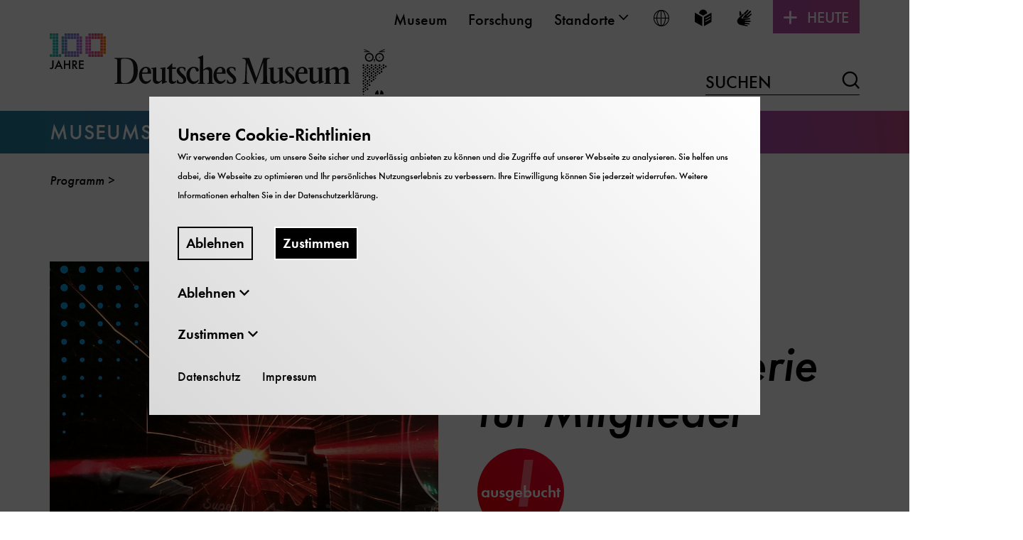

--- FILE ---
content_type: text/html; charset=utf-8
request_url: https://www.deutsches-museum.de/museumsinsel/programm/veranstaltung/licht-und-materie-fuer-mitglieder
body_size: 14686
content:
<!DOCTYPE html>
<html lang="de">
<head>

<meta charset="utf-8">
<!-- 
	TYPO3-Realisation: 3pc GmbH Neue Kommunikation, Berlin

	This website is powered by TYPO3 - inspiring people to share!
	TYPO3 is a free open source Content Management Framework initially created by Kasper Skaarhoj and licensed under GNU/GPL.
	TYPO3 is copyright 1998-2026 of Kasper Skaarhoj. Extensions are copyright of their respective owners.
	Information and contribution at https://typo3.org/
-->



<title>Veranstaltung - Deutsches Museum</title>
<meta name="generator" content="TYPO3 CMS">
<meta name="viewport" content="width=device-width, initial-scale=1">
<meta name="description" content="Veranstaltung">
<meta name="robots" content="index, follow">
<meta property="og:title" content="Licht und Materie für Mitglieder">
<meta property="og:description" content="">
<meta property="og:image" content="https://www.deutsches-museum.de/assets/_processed_/e/4/csm_LUM_2304x1280_1ea42a5c6c.jpg">
<meta property="og:locale" content="de_DE">
<meta property="og:type" content="website">
<meta name="twitter:card" content="summary">


<link rel="stylesheet" href="/typo3temp/assets/compressed/merged-a7e2fba4d755aa99a8800bbdb4187e16-1531c843aee7421733ebc203a32364a6.css.1768839210.gz" media="all">






<link rel="icon" href="https://www.deutsches-museum.de/_assets/909240caffe3cf31712d917b62241ed3/Frontend/Build/assets/icons/favicons/favicon.png" sizes="16x16"><link rel="icon" href="https://www.deutsches-museum.de/_assets/909240caffe3cf31712d917b62241ed3/Frontend/Build/assets/icons/favicons/favicon.png" sizes="32x32"><link rel="icon" href="https://www.deutsches-museum.de/_assets/909240caffe3cf31712d917b62241ed3/Frontend/Build/assets/icons/favicons/favicon.png" sizes="57x57"><link rel="icon" href="https://www.deutsches-museum.de/_assets/909240caffe3cf31712d917b62241ed3/Frontend/Build/assets/icons/favicons/favicon.png" sizes="76x76"><link rel="icon" href="https://www.deutsches-museum.de/_assets/909240caffe3cf31712d917b62241ed3/Frontend/Build/assets/icons/favicons/favicon.png" sizes="96x96"><link rel="icon" href="https://www.deutsches-museum.de/_assets/909240caffe3cf31712d917b62241ed3/Frontend/Build/assets/icons/favicons/favicon.png" sizes="128x128"><link rel="icon" href="https://www.deutsches-museum.de/_assets/909240caffe3cf31712d917b62241ed3/Frontend/Build/assets/icons/favicons/favicon.png" sizes="228x228"><link rel="shortcut icon" href="https://www.deutsches-museum.de/_assets/909240caffe3cf31712d917b62241ed3/Frontend/Build/assets/icons/favicons/favicon.png" sizes="196x196"><link rel="apple-touch-icon" href="https://www.deutsches-museum.de/_assets/909240caffe3cf31712d917b62241ed3/Frontend/Build/assets/icons/favicons/favicon.png" sizes="120x120"><link rel="apple-touch-icon" href="https://www.deutsches-museum.de/_assets/909240caffe3cf31712d917b62241ed3/Frontend/Build/assets/icons/favicons/favicon.png" sizes="152x152"><link rel="apple-touch-icon" href="https://www.deutsches-museum.de/_assets/909240caffe3cf31712d917b62241ed3/Frontend/Build/assets/icons/favicons/favicon.png" sizes="180x180"><meta name="msapplication-TileColor" content="#FFFFFF"><meta name="msapplication-TileImage" content="https://www.deutsches-museum.de/_assets/909240caffe3cf31712d917b62241ed3/Frontend/Build/assets/icons/favicons/favicon.png"><script id="ie11Polyfill">window.MSInputMethodContext && document.documentMode && document.write('<script src="/typo3conf/ext/dreipc_deutschesmuseum/Resources/Public/Frontend/Build/assets/ie11-custom-properties.js"><\x2fscript>');</script>
<link rel="canonical" href="https://www.deutsches-museum.de/museumsinsel/programm/veranstaltung/licht-und-materie-fuer-mitglieder"/>
</head>
<body class="hundred-years" data-production data-tracking-id="1">

<div class="skip-nav"><a href="#main-content" class="skip-nav-btn">Direkt zum Seiteninhalt springen</a></div><div class="today"
                                    aria-hidden="true"
                                    aria-labelledby="todayBtn"
                                    aria-live="polite"
                                    data-ajaxuri="https://www.deutsches-museum.de/museumsinsel/heute"
                                    data-ajaxconfig='[{"container": ".today__list", "append": true}]'
                                ><div class="inner"><ul class="today__list"></ul></div></div><div class="today-slope"></div><header class="navigation" data-sticky="true"><div class="header-row header-row--top"><div class="inner"><nav class="metanav" itemscope="" itemtype="https://schema.org/SiteNavigationElement" aria-label="meta"><div class="inner"><ul class="metanav__list" role="menubar"><li class="metanav__list-item" role="presentation"><a href="/museum" itemprop="url" role="menuitem" class="firstlevel-link"><span>Museum</span></a></li><li class="metanav__list-item" role="presentation"><a href="/forschung" itemprop="url" role="menuitem" class="firstlevel-link"><span>Forschung</span></a></li><li class="metanav__list-item" role="presentation"><button class="firstlevel-link metanav__toggle-secondlevel" role="menuitem" aria-haspopup="true" aria-expanded="false"><span>Standorte</span><i class="icon-chevron-down" aria-hidden="true"></i></button><ul class="metanav__sublist  metanav__sublist--locations"><li class="is-active"><a href="/" role="menuitem">
                            Deutsches Museum - Museumsinsel
                        </a></li><li class=""><a href="/flugwerft-schleissheim" role="menuitem">
                            Flugwerft Schleißheim
                        </a></li><li class=""><a href="/verkehrszentrum" role="menuitem">
                            Verkehrszentrum
                        </a></li><li class=""><a href="/bonn" role="menuitem">
                            Deutsches Museum Bonn
                        </a></li><li class=""><a href="/nuernberg" role="menuitem">
                            Deutsches Museum Nürnberg
                        </a></li><li class=""><a href="/forum-der-zukunft" role="menuitem">
                            Forum der Zukunft
                        </a></li></ul></li><li class="metanav__list-item" role="presentation"><button class="firstlevel-link metanav__toggle-secondlevel metanav__toggle-secondlevel--lang" role="menuitem" aria-haspopup="true" aria-expanded="false" title="Sprache wählen"><i class="icon-world" aria-hidden="true"></i><span class="sr-only">Sprache wählen</span></button><ul class="metanav__sublist metanav__sublist--lang"><li itemprop="availableLanguage" itemscope="" itemtype="http://schema.org/Language" class="is-active"><a href="/museumsinsel/programm/veranstaltung/licht-und-materie-fuer-mitglieder" class="link-intern" title="Deutsch"><span itemprop="name" class="lang-label">Deutsch</span><span itemprop="name" class="lang-abbr"><abbr title="">De</abbr></span></a></li><li itemprop="availableLanguage" itemscope="" itemtype="http://schema.org/Language" class=""><a href="/en/museum-island/programme/event?tx_dreipcems_event%5Baction%5D=show&amp;tx_dreipcems_event%5Bcontroller%5D=Event&amp;tx_dreipcems_event%5Bevent%5D=2443&amp;cHash=b5c1437e2b5b5ccf502b543f2c58e551" class="link-intern" title="English"><span itemprop="name" class="lang-label">English</span><span itemprop="name" class="lang-abbr"><abbr title="">En</abbr></span></a></li><li>---------</li><li><a href="/en/museum-island/preparer-votre-visite"><span itemprop="name" class="lang-label">Préparer votre visite</span></a></li><li><a href="/en/museum-island/pianifica-la-tua-visita"><span itemprop="name" class="lang-label">Pianifica la tua visita</span></a></li><li><a href="/en/museum-island/planifica-tu-visita"><span itemprop="name" class="lang-label">Planifica tu visita</span></a></li><li><a href="/en/museum-island/zaplaniruite-poseshchenie"><span itemprop="name" class="lang-label">Запланируйте посещение</span></a></li><li><a href="/en/museum-island/%D8%A7%D9%84%D8%AA%D8%AE%D8%B7%D9%8A%D8%B7-%D9%84%D8%B2%D9%8A%D8%A7%D8%B1%D8%AA%D9%83"><span itemprop="name" class="lang-label">التخطيط لزيارتك</span></a></li><li><a href="/en/museum-island/%E8%A7%84%E5%88%92%E8%A1%8C%E7%A8%8B"><span itemprop="name" class="lang-label">规划行程</span></a></li></ul></li><li class="metanav__list-item" role="presentation"><a href="/leichte-sprache" class="firstlevel-link" title="Leichte Sprache" aria-label="Leichte Sprache" role="menuitem"><span class="sr-only">Leichte Sprache</span><i class="icon-easy-language" aria-hidden="true"></i></a></li><li class="metanav__list-item" role="presentation"><a href="/gebaerdensprache" class="firstlevel-link" title="Gebärdensprache" aria-label="Gebärdensprache" role="menuitem"><span class="sr-only">Gebärdensprache</span><i class="icon-sign-language" aria-hidden="true"></i></a></li></ul><div class="today-wrapper" role="presentation"><button class="toggle-today" id="todayBtn" data-initial-open="false" aria-haspopup="true" aria-expanded="false" role="menuitem">
                                                    Heute
                                                </button></div></div></nav></div></div><div class="header-row header-row--middle"><div class="logo" itemscope="" itemtype="https://schema.org/Organization"><a href="/" itemprop="url"><img alt="Deutsches Museum" src="/_assets/909240caffe3cf31712d917b62241ed3/Frontend/Build/assets/images/100_Jahre_Logo_Desktop.svg" width="475" height="87" /><h1 class="is-hidden">
                                Deutsches Museum - von Meisterwerken der Naturwissenschaft und Technik
                            </h1></a></div><div class="searchform searchform--desktop"><form method="get" action="/suche" data-suggest="/suche/suggest.json" data-suggest-header="Top Results" accept-charset="utf-8"><input id="searchform__input--desktop"
                   class="searchform__input"
                   type="text"
                   name="tx_solr[q]"
                   value=""
                   autocomplete="off"><label for="searchform__input--desktop">
                Suchen
            </label><button class="searchform__submit" type="submit"><i class="icon-loupe" aria-hidden="true"></i><span class="sr-only">Suchen</span></button></form></div></div><div class="header-row header-row--bottom"><div class="ribbon"><div class="inner"><span class="header-row__link"><a href="/">
                        Museumsinsel
                    </a></span><button class="toggle-menu" aria-haspopup="true" aria-expanded="false"><span class="sr-only">
                        Navigation auf- und zuklappen
                    </span><span class="line line-1"></span><span class="line line-2"></span><span class="line line-3"></span></button></div></div><div class="nav-wrapper"><nav class="mainnav" itemscope="" itemtype="http://schema.org/SiteNavigationElement"
                aria-label="main"><div class="inner"><div class="searchform--mobile"><form method="get" action="/suche" data-suggest="/suche/suggest.json" data-suggest-header="Top Results" accept-charset="utf-8"><label for="searchform__input--mobile" class="sr-only">
                Suchen
            </label><input id="searchform__input--mobile"
                   class="searchform__input"
                   type="text"
                   name="tx_solr[q]"
                   value=""
                   autocomplete="off"
                   placeholder="Suchen"><button class="searchform__submit" type="submit"><i class="icon-loupe" aria-hidden="true"></i><span class="sr-only">Suchen</span></button></form></div><ul class="mainnav__list" role="menubar"><li role="presentation"
                    class="firstlevel__list-item"><div class="firstlevel__link-wrapper firstlevel__link-wrapper--desktop"><button class="firstlevel-link toggle-secondlevel" aria-haspopup="true"
                                    aria-expanded="false" role="menuitem"><span>Besuch</span><i class="icon-plus" aria-hidden="true"></i></button></div><div class="firstlevel__link-wrapper firstlevel__link-wrapper--mobile"><a href="/museumsinsel/besuch" aria-haspopup="true" aria-expanded="false" role="menuitem" class="firstlevel-link"><span>Besuch</span></a><button class="toggle-secondlevel" aria-haspopup="true" aria-expanded="false"
                                    role="menuitem" aria-pressed="false"><span class="sr-only">
                                        Öffne/Schließe UntermenüBesuch
                                    </span><i class="icon-plus" aria-hidden="true"></i></button></div><div class="secondlevel" aria-hidden="true"><div class="inner"><div class="secondlevel__columns"><button class="close-menu"><span class="sr-only"></span><span class="line line-1"></span><span class="line line-2"></span></button><div class="secondlevel__column--left"><div class="secondlevel__heading"><a href="/museumsinsel/besuch" itemprop="url">
                                                    
                                                            Übersicht Besuch
                                                        
                                                </a></div><ul class="secondlevel__list"><li
                    class="secondlevel__list-item"><div class="secondlevel__link-wrapper"><a href="/museumsinsel/besuch/preise-und-tickets" class="secondlevel__link"><span>Preise und Tickets</span></a><button class="toggle-thirdlevel"><span class="sr-only">
                                        Öffne/Schließe UntermenüPreise und Tickets
                                    </span><i class="icon-plus" aria-hidden="true"></i></button></div><div class="thirdlevel"><ul class="thirdlevel__list"><li
                    class="thirdlevel__list-item"><a href="/museumsinsel/besuch/preise-und-tickets/jahreskarte" itemprop="url"><span>Jahreskarte</span></a></li></ul></div></li><li
                    class="secondlevel__list-item"><a href="/museumsinsel/besuch/oeffnungszeiten" itemprop="url" class="secondlevel__link"><span>Öffnungszeiten</span></a></li><li
                    class="secondlevel__list-item"><a href="/museumsinsel/besuch/anfahrt-und-lageplan" itemprop="url" class="secondlevel__link"><span>Anfahrt und Lageplan</span></a></li><li
                    class="secondlevel__list-item"><div class="secondlevel__link-wrapper"><a href="/museumsinsel/besuch/besuch-planen" class="secondlevel__link"><span>Besuch planen</span></a><button class="toggle-thirdlevel"><span class="sr-only">
                                        Öffne/Schließe UntermenüBesuch planen
                                    </span><i class="icon-plus" aria-hidden="true"></i></button></div><div class="thirdlevel"><ul class="thirdlevel__list"><li
                    class="thirdlevel__list-item"><a href="/museumsinsel/besuch/besuch-planen/erster-besuch" itemprop="url"><span>Erster Besuch</span></a></li><li
                    class="thirdlevel__list-item"><a href="/museumsinsel/besuch/besuch-planen/besuch-als-gruppe" itemprop="url"><span>Besuch als Gruppe</span></a></li><li
                    class="thirdlevel__list-item"><a href="/museumsinsel/besuch/besuch-planen/besuch-als-familie" itemprop="url"><span>Besuch als Familie</span></a></li><li
                    class="thirdlevel__list-item"><a href="/museumsinsel/besuch/besuch-planen/besuch-mit-schule-und-kita" itemprop="url"><span>Besuch mit Schule und Kita</span></a></li><li
                    class="thirdlevel__list-item"><a href="/museumsinsel/besuch/besuch-planen/gastronomie" itemprop="url"><span>Gastronomie</span></a></li></ul></div></li><li
                    class="secondlevel__list-item"><div class="secondlevel__link-wrapper"><a href="/museumsinsel/besuch/app" class="secondlevel__link"><span>App - Audioguide</span></a><button class="toggle-thirdlevel"><span class="sr-only">
                                        Öffne/Schließe UntermenüApp - Audioguide
                                    </span><i class="icon-plus" aria-hidden="true"></i></button></div><div class="thirdlevel"><ul class="thirdlevel__list"><li
                    class="thirdlevel__list-item"><a href="/download-deutsches-museum-app" itemprop="url"><span>Download Deutsches Museum App</span></a></li></ul></div></li><li
                    class="secondlevel__list-item"><div class="secondlevel__link-wrapper"><a href="/museumsinsel/besuch/barrierefreiheit" class="secondlevel__link"><span>Barrierefreiheit</span></a><button class="toggle-thirdlevel"><span class="sr-only">
                                        Öffne/Schließe UntermenüBarrierefreiheit
                                    </span><i class="icon-plus" aria-hidden="true"></i></button></div><div class="thirdlevel"><ul class="thirdlevel__list"><li
                    class="thirdlevel__list-item"><a href="/museumsinsel/besuch/barrierefreier-zugang" itemprop="url"><span>Barrierefrei ins Museum</span></a></li></ul></div></li><li
                    class="secondlevel__list-item"><a href="/museumsinsel/besuch/besuch-planen/museumsshop" itemprop="url" class="secondlevel__link"><span>Museumsshop</span></a></li></ul></div></div></div></div></li><li role="presentation"
                    class="firstlevel__list-item"><div class="firstlevel__link-wrapper firstlevel__link-wrapper--desktop"><button class="firstlevel-link toggle-secondlevel" aria-haspopup="true"
                                    aria-expanded="false" role="menuitem"><span>Ausstellungen</span><i class="icon-plus" aria-hidden="true"></i></button></div><div class="firstlevel__link-wrapper firstlevel__link-wrapper--mobile"><a href="/museumsinsel/ausstellung/alle-ausstellungen" aria-haspopup="true" aria-expanded="false" role="menuitem" class="firstlevel-link"><span>Ausstellungen</span></a><button class="toggle-secondlevel" aria-haspopup="true" aria-expanded="false"
                                    role="menuitem" aria-pressed="false"><span class="sr-only">
                                        Öffne/Schließe UntermenüAusstellungen
                                    </span><i class="icon-plus" aria-hidden="true"></i></button></div><div class="secondlevel" aria-hidden="true"><div class="inner"><div class="secondlevel__columns"><button class="close-menu"><span class="sr-only"></span><span class="line line-1"></span><span class="line line-2"></span></button><div class="secondlevel__column--left"><div class="secondlevel__heading"><a href="/museumsinsel/ausstellung/alle-ausstellungen" itemprop="url">
                                                    Highlights
                                                </a></div><ul class="secondlevel__list"><li
                    class="secondlevel__list-item"><a href="/museumsinsel/ausstellung/alle-ausstellungen" itemprop="url" class="secondlevel__link"><span>Alle Ausstellungen</span></a></li><li
                    class="secondlevel__list-item"><a href="https://virtualtour.deutsches-museum.de/" itemprop="url" class="secondlevel__link"><span>Virtueller Rundgang</span></a></li><li
                    class="secondlevel__list-item"><a href="/museumsinsel/ausstellung/lageplan" itemprop="url" class="secondlevel__link"><span>Lageplan Ausstellungen</span></a></li><li
                    class="secondlevel__list-item"><a href="/museumsinsel/ausstellung/kinderreich" itemprop="url" class="secondlevel__link"><span>Kinderreich</span></a></li></ul></div></div></div></div></li><li role="presentation"
                    class="firstlevel__list-item is-active"><div class="firstlevel__link-wrapper firstlevel__link-wrapper--desktop"><button class="firstlevel-link toggle-secondlevel" aria-haspopup="true"
                                    aria-expanded="false" role="menuitem"><span>Programm</span><i class="icon-plus" aria-hidden="true"></i></button></div><div class="firstlevel__link-wrapper firstlevel__link-wrapper--mobile"><a href="/museumsinsel/programm" aria-haspopup="true" aria-expanded="false" role="menuitem" class="firstlevel-link"><span>Programm</span></a><button class="toggle-secondlevel" aria-haspopup="true" aria-expanded="false"
                                    role="menuitem" aria-pressed="false"><span class="sr-only">
                                        Öffne/Schließe UntermenüProgramm
                                    </span><i class="icon-plus" aria-hidden="true"></i></button></div><div class="secondlevel" aria-hidden="true"><div class="inner"><div class="secondlevel__columns"><button class="close-menu"><span class="sr-only"></span><span class="line line-1"></span><span class="line line-2"></span></button><div class="secondlevel__column--left"><div class="secondlevel__heading"><a href="/museumsinsel/programm" itemprop="url">
                                                    
                                                            Übersicht Programm
                                                        
                                                </a></div><ul class="secondlevel__list"><li
                    class="secondlevel__list-item"><a href="/museumsinsel/programm/programm-a-z" itemprop="url" class="secondlevel__link"><span>Programm A-Z</span></a></li><li
                    class="secondlevel__list-item"><a href="/museumsinsel/programm/kalender" itemprop="url" class="secondlevel__link"><span>Kalender</span></a></li><li
                    class="secondlevel__list-item"><div class="secondlevel__link-wrapper"><a href="/museumsinsel/programm/tagesprogramm" class="secondlevel__link"><span>Tagesprogramm</span></a><button class="toggle-thirdlevel"><span class="sr-only">
                                        Öffne/Schließe UntermenüTagesprogramm
                                    </span><i class="icon-plus" aria-hidden="true"></i></button></div><div class="thirdlevel"><ul class="thirdlevel__list"><li
                    class="thirdlevel__list-item"><a href="/museumsinsel/programm/tagesprogramm/tagesprogramm-highlights" itemprop="url"><span>Vorschau und Highlights</span></a></li></ul></div></li><li
                    class="secondlevel__list-item"><div class="secondlevel__link-wrapper"><a href="/museumsinsel/programm/bildungsangebote" class="secondlevel__link"><span>Bildungsangebote</span></a><button class="toggle-thirdlevel"><span class="sr-only">
                                        Öffne/Schließe UntermenüBildungsangebote
                                    </span><i class="icon-plus" aria-hidden="true"></i></button></div><div class="thirdlevel"><ul class="thirdlevel__list"><li
                    class="thirdlevel__list-item"><a href="/museumsinsel/programm/bildungsangebote/gruppen" itemprop="url"><span>Gruppen</span></a></li><li
                    class="thirdlevel__list-item"><a href="/museumsinsel/programm/bildungsangebote/schulen" itemprop="url"><span>Schulen</span></a></li><li
                    class="thirdlevel__list-item"><a href="/museumsinsel/programm/bildungsprogramme/kindertagesstaetten" itemprop="url"><span>Kindertagesstätten</span></a></li><li
                    class="thirdlevel__list-item"><a href="/museumsinsel/programm/bildungsprogramme/fortbildungen" itemprop="url"><span>Fortbildungen</span></a></li></ul></div></li></ul></div><div class="secondlevel__column--right"><div class="nav-teaser"><a href="/museumsinsel/100-jahre/digitale-angebote-zu-100-jahre-deutsches-museum"><picture class='' data-lazerload><img class='' data-src='https://www.deutsches-museum.de/assets/_processed_/7/f/csm_01_Audiowalk_Startbild_V2_4415a4942b.jpg' title='' alt='Der Museumsturm und die ganze Museumsinsel von oben darüber eine Smartphone mit Kopfhörern.' height='254' width='339' data-size='339x254'></picture><div class="nav-teaser__text"><p class="nav-teaser__heading">Digitale Angebote</p>
                                                            
                                                            
                                                                Virtuelle Rundgänge, interaktive Inhalten und digitale Sammlungen entdecken zu 100 Jahre Deutsches Museum entdecken.
                                                                
                                                            
                                                        </div></a></div></div></div></div></div></li><li role="presentation"
                    class="firstlevel__list-item"><a href="https://tickets.deutsches-museum.de/Event/Kachel/deutsches-museum-muenchen/26247" target="_blank" itemprop="url" role="menuitem" rel="noreferrer" class="firstlevel-link"><span>Tickets</span></a></li></ul></div></nav></div></div></header><div class="sticky-nav-placeholder"></div><div class="breadcrumb-wrapper"><div class="breadcrumb-inner"><nav aria-label="Ihre aktuelle Position" itemscope itemtype="http://schema.org/BreadcrumbList" class="breadcrumb"><ol><li class="itemListElement is-active" role="presentation"><a href="/museumsinsel/programm" itemprop="item"><span itemprop="name">Programm</span></a></li><li class="itemListElement"><a href="" itemprop="item" aria-current="page"><span itemprop="name"></span></a></li></ol></nav></div></div><main id="main-content"><!--TYPO3SEARCH_begin--><div class="event-detail-teaser"><article><div class="event-detail-teaser__visual-box"><img alt="Laser trifft auf Rasierklinge und erzeugt Lichtfunken." src="/assets/_processed_/e/4/csm_LUM_2304x1280_69bd56ccda.jpg" width="750" height="750" /><small>Bild: Jarrod Kinsey</small></div><div class="event-detail-teaser__content"><div class="event-detail-teaser__top-links" data-state-toggle-target hidden><a data-ics-url-target="" href="/museumsinsel/programm/veranstaltung/calendar.ics?tx_calendarize_calendar%5Baction%5D=detail&amp;tx_calendarize_calendar%5Bcontroller%5D=Calendar&amp;tx_calendarize_calendar%5Bformat%5D=ics&amp;tx_calendarize_calendar%5Bindex%5D=413705&amp;cHash=9ba7135784195af100dc7cbf19b76344"><i class="icon-calendar" aria-hidden="true"></i><span class="sr-only">Im Kalender speichern</span></a><div class="share-wrapper"><button class="share"><i class="icon-share" aria-hidden="true"></i><span class="sr-only">Social Media Link Optionen</span></button><ul class="social-media-list"><li><small>Teilen mit:</small></li><li><a href="https://www.facebook.com/sharer/sharer.php?u=https%3A%2F%2Fwww.deutsches-museum.de%2Fmuseumsinsel%2Fprogramm%2Fveranstaltung%2Flicht-und-materie-fuer-mitglieder" target="_blank"
                   title="Auf Facebook teilen"><i class="icon-facebook" aria-hidden="true"></i>
                    Facebook
                </a></li><li><a href="https://twitter.com/intent/tweet?url=https%3A%2F%2Fwww.deutsches-museum.de%2Fmuseumsinsel%2Fprogramm%2Fveranstaltung%2Flicht-und-materie-fuer-mitglieder" target="_blank"
                   title="Auf Twitter teilen"><i class="icon-twitter" aria-hidden="true"></i>
                    Twitter
                </a></li><li><a href="https://wa.me/?text=https%3A%2F%2Fwww.deutsches-museum.de%2Fmuseumsinsel%2Fprogramm%2Fveranstaltung%2Flicht-und-materie-fuer-mitglieder" target="_blank"
                   title="Auf WhatsApp teilen"><i class="icon-whatsapp" aria-hidden="true"></i>
                    WhatsApp
                </a></li><li><a href="mailto:?body=https%3A%2F%2Fwww.deutsches-museum.de%2Fmuseumsinsel%2Fprogramm%2Fveranstaltung%2Flicht-und-materie-fuer-mitglieder" title="Per Mail teilen"><i class="icon-mail" aria-hidden="true"></i>
                    Mail
                </a></li></ul></div></div><ul class="event-detail-teaser__labels"><li class="event-detail-teaser__label">Mitgliederführung</li></ul><header><p>Mitgliederführungen</p><h1>Licht und Materie für Mitglieder</h1><div data-teaser-text-target><div class="bubble"><span class="bubble__icon" aria-hidden="true">!</span><span class="bubble__text">ausgebucht</span></div></div><ul class="event-detail-teaser__content-extra-infos"><li class="event-detail-teaser__content-extra-info"><i class="icon-target" aria-hidden="true"></i><span>
                                            
    
        
            Erwachsene, 
        
            Jugendliche / junge Erwachsene
        
    

                                        </span></li><li class="event-detail-teaser__content-extra-info"><i class="icon-clock" aria-hidden="true"></i><span data-date-text-target><time datetime="2024-12-20">20. Dezember 2024</time><span>, </span><time datetime="17:30">17:30 Uhr</time> bis <time datetime="19:00">19:00 Uhr</time></span></li></ul></header></div></article></div><section class="event-detail-banner white"
             aria-label="Wichtige Informationen zur Veranstaltung"><ul class="event-detail-banner__wrapper"><li class="event-detail-banner__info-box"><h2>Ort</h2><ul class="event-detail-banner__info-list"><li class="event-detail-banner__info-item"><i class="icon-pin" aria-hidden="true"></i><address><span>
                                        Deutsches Museum - Museumsinsel
                                    </span></address></li><li class="event-detail-banner__info-item"><i class="icon-clock" aria-hidden="true"></i><div class="event-detail-banner__date-wrapper" data-time-text-target><p>Ausgebucht!</p></div></li></ul></li><li class="event-detail-banner__info-box"><h2>Kosten</h2><ul class="event-detail-banner__info-list"><li class="event-detail-banner__info-item"><i class="icon-tickets" aria-hidden="true"></i><ul class="event-detail-banner__inner-list"><li>
                                                        
                                                                Eintritt frei
                                                            
                                                    Mitglied im Deutschen Museum
                                                </li><li>Exklusiv für Mitglieder: Eintritt frei und Teilnahme kostenlos.</li></ul></li><li class="event-detail-banner__info-item"><i class="icon-participant" aria-hidden="true"></i><span>
    
        Eine Führung nur für Mitglieder im Deutschen Museum. Sind Sie interessiert? Werden auch Sie Mitglied.<br /></span></li></ul></li><li class="event-detail-banner__info-box"><h2>Hinweise</h2><ul class="event-detail-banner__info-list"><li class="event-detail-banner__info-item"><i class="icon-accessible" aria-hidden="true"></i><span>
    Barrierefrei
</span></li><li class="event-detail-banner__info-item"><i class="icon-tooltip" aria-hidden="true"></i><span>
    
        Teilnehmerzahl 20. Anmeldung erforderlich! Geben Sie bitte unbedingt immer Ihre Mitgliedsnummer mit an. Einfach per E-Mail beim Mitgliederservice: 
    
</span></li></ul></li><li class="event-detail-banner__register-item "><a href="#" data-mailto-token="ocknvq,okvinkgfgtkphqBfgwvuejgu/owugwo0fg" data-mailto-vector="2" class="event-detail-banner__register-link button">
                            Anmeldung
                        </a></li></ul></section><div class="event-detail-text"><p>Wenn Licht auf Materie trifft – oder Materie auf Licht – geschehen spannende Dinge!</p><p>Von Beginn des 20. Jahrhunderts an entdeckten Wissenschaftlerinnen und Wissenschaftler neue Phänomene in der Wechselwirkung zwischen Licht und Materie, die sich unserer Intuition entziehen, aber durch die Gesetze der Quantenphysik erklärt werden können.</p><p>Die Ausstellung „Licht und Materie“ präsentiert die Grundlagen der Quantenoptik und zeigt, wie sich das Verständnis von Licht und Materie im letzten Jahrhundert gewandelt hat. Sie gibt damit auch einen Ausblick auf die Quantenwissenschaften und Quantentechnologien, die heute intensiv erforscht werden.</p><p>In der Führung werden Lichtphänomene veranschaulicht, vom&nbsp; Laser über Spektroskopie bis hin zu Quanteneigenschaften des Lichts. Auch Geschichten von WissenschaftlerInnen aus dem 20. und 21. Jahrhundert werden vorgestellt.</p><p>Der Kurator Dr. Johannes-Geert Hagmann nimmt Sie mit auf eine erhellende Reise. Exklusiv nur für die Mitglieder unserer Museumsfamilie.</p></div><div id="c33018" class="frame frame-default frame-type-shortcut frame-layout-0"><section id="c20459" class="switch-teaser"><h2>Mitglied werden</h2><div
            class="switch-teaser__wrapper"><div class="switch-teaser__content-box"><a href="/museum/engagement/mitgliedschaft" aria-hidden="true" tabindex="-1" class="switch-teaser__link-image"><picture class='' data-lazerload><source data-srcset='/assets/_processed_/6/e/csm_Mitgliedskarte_Hand_Haupteingang_DtMuseum_2458_01_15d59e3906.jpg' media='(max-width: 767px)'><img class='' data-src='/assets/_processed_/6/e/csm_Mitgliedskarte_Hand_Haupteingang_DtMuseum_2458_01_2bfd0e2e8d.jpg' title='' alt='Mitglied mit Jahreskarte in der Hand auf dem Weg zum Haupteingang auf der Museumsinsel' height='580' width='1031' data-size='1031x580'></picture></a><div class="switch-teaser__content-info"><p class="switch-teaser__tag">Mehr erfahren</p><h3><a href="/museum/engagement/mitgliedschaft">Mitgliedschaft im Deutschen Museum
                            </a></h3><p>
                            Mit der Mitgliedskarte ins Deutsche Museum und alle seine Zweigmuseen. Kosten: 102 € pro Jahr. Sofort gültig. Online und vor Ort erhältlich. Ihre Vorteile: Eintritt frei und kein Warten an den Kassen. An speziellen Führungen teilnehmen. Museumsmagazin erhalten. Mit Ihrer Mitgliedskarte können Sie einen weiteren Erwachsenen sowie alle eigenen Kinder (unter 18 Jahren) oder zwei Kinder (unter 18 Jahren) aus Ihrem Bekanntenkreis mit ins Museum nehmen.
                        </p><a href="/museum/engagement/mitgliedschaft" class="button">
                            Mehr zur Mitgliedschaft
                        </a></div></div></div></section></div><section class="event-detail-info"
             aria-label="Weitere Veranstaltungstermine und Kontaktinformationen"><div class="event-detail-info__contact-wrapper"><div class="event-detail-info__organizer"><h3>Veranstalter</h3>
        
            
    
            Mitgliederservice<br/>
            Deutsches  Museum
        
    <address><p>Museumsinsel 1</p><p>80538 München</p><div class="event-detail-info__email-wrapper"><a class="link--mail" href="#" data-mailto-token="ocknvq,okvinkgfgtkphqBfgwvuejgu/owugwo0fg" data-mailto-vector="2"><span>mitgliederinfo@deutsches-museum.de</span><i class="icon-arrow-up-right" aria-hidden="true"></i></a></div><p>Telefonzeiten: Montag und Donnerstag 9 - 12 Uhr</p></address></div></div></section><div class="button-center-wrapper"><a class="button" href="/museumsinsel/programm/kalender">
                    zum Kalender
                </a></div><!--TYPO3SEARCH_end--></main><footer class="footer" itemtype="http://schema.org/WPFooter" itemscope><div class="footer__wrapper"><div class="footer__content-wrapper"><div class="back-to-top-btn-wrapper"><button class="back-to-top-btn" aria-label="Seite nach oben scrollen"><span class="sr-only">
                            Seite nach oben scrollen
                        </span><i class="icon-rocket" aria-hidden="true"></i></button></div><div class="footer__title"><p><strong>
                            Deutsches Museum
                        </strong><br>

Museumsinsel


                    </p></div><div class="footer__content"><div><h3>Öffnungszeiten</h3>
            

            
                    
                        Täglich 9–17 Uhr



<h3>Weitere Standorte</h3><ul role="menubar"><li role="menuitem"><a href="/verkehrszentrum">Verkehrszentrum</a></li><li role="menuitem"><a href="/flugwerft-schleissheim">Flugwerft Schleißheim</a></li><li role="menuitem"><a href="/nuernberg">Deutsches Museum Nürnberg</a></li><li role="menuitem"><a href="/bonn">Deutsches Museum Bonn</a></li></ul></div><div><ul role="menubar"><li role="menuitem"><a href="/museum/presse">Presse</a></li><li role="menuitem"><a href="https://blog.deutsches-museum.de/">Blog</a></li><li role="menuitem"><a href="/museum/newsletter">Newsletter</a></li><li role="menuitem"><a href="/datenschutz" data-privacy-policy-link=" ">Datenschutz</a></li><li role="menuitem"><a href="/museum/impressum" data-imprint-link=" ">Impressum</a></li></ul></div><div><ul role="menubar"><li role="menuitem"><a href="/museumsinsel/kontakt">Kontakt</a></li><li role="menuitem"><a href="/museum/engagement">Engagement</a></li><li role="menuitem"><a href="/museumsinsel/besuch/app">Deutsches Museum App</a></li><li role="menuitem"><a href="/museum/digitale-barrierefreiheit">Digitale Barrierefreiheit</a></li></ul><button data-cookiebanner-opener>Cookies verwalten</button></div></div></div><div class="footer__social-media"><ul class="footer__social-media-items"><li class="footer__social-media-item"><a href="https://www.youtube.com/user/DeutschesMuseum" target="_blank" rel="noreferrer" class="footer__social-media-link"><i class="icon-youtube" aria-hidden="true"></i><span class="sr-only">
                                        Zu unserer Youtube-Seite
                                        </span></a></li><li class="footer__social-media-item"><a href="https://www.instagram.com/deutschesmuseum/" target="_blank" rel="noreferrer" class="footer__social-media-link"><i class="icon-instagram" aria-hidden="true"></i><span class="sr-only">
                                        Zu unserer Instagram-Seite
                                        </span></a></li><li class="footer__social-media-item"><a href="https://de-de.facebook.com/DeutschesMuseum/" target="_blank" rel="noreferrer" class="footer__social-media-link"><i class="icon-facebook" aria-hidden="true"></i><span class="sr-only">
                                        Zu unserer Facebook-Seite
                                        </span></a></li><li class="footer__social-media-item"><a href="https://twitter.com/deutschesmuseum" target="_blank" rel="noreferrer" class="footer__social-media-link"><i class="icon-twitter" aria-hidden="true"></i><span class="sr-only">
                                        Zu unserer Twitter-Seite
                                        </span></a></li></ul><a href="https://www.leibniz-gemeinschaft.de" target="_blank" rel="noreferrer"><svg class="leibniz-logo" version="1.1" xmlns="http://www.w3.org/2000/svg" viewBox="0 0 3218 2560" aria-labelledby="leibniz" role="img"><title id="leibniz">Leibnitz Logo</title><path fill="#000" d="M26.74 2024.307v-243.415h32.118v214.465h106.478v28.95h-138.595z"></path><path fill="#000" d="M263.313 1873.615c-13.55 0-24.993 4.42-34.202 13.235-8.783 8.32-13.765 18.738-14.925 31.17h95.328c0-12.322-3.845-22.593-11.59-30.868-8.42-9.030-20.033-13.54-34.61-13.54zM337.515 1940.23h-124.11c0 20.145 5.468 35.648 16.515 46.425 9.752 9.503 22.275 14.17 37.598 14.17 17.485 0 32.050-5.085 43.797-15.242l12.818 22.017c-4.7 4.768-11.95 8.827-21.702 12.255-12.265 4.452-25.828 6.753-40.855 6.753-21.645 0-40.042-7.417-55.115-22.085-16.82-16.155-25.263-37.912-25.263-65.273 0-28.398 8.625-51.148 25.907-68.295 15.41-15.4 33.672-23.043 54.823-23.043 24.53 0 43.775 6.9 57.765 20.765 13.393 13.303 20.202 30.912 20.202 52.928 0 6.743-0.835 12.92-2.377 18.622v0z"></path><path fill="#000" d="M409.563 1786.99c5.252 0 9.785 1.815 13.45 5.513 3.71 3.688 5.525 8.15 5.525 13.293 0 5.22-1.815 9.695-5.525 13.415-3.665 3.665-8.195 5.57-13.45 5.57-5.085 0-9.583-1.905-13.27-5.57-3.675-3.72-5.535-8.195-5.535-13.415 0-5.32 1.815-9.717 5.445-13.415 3.63-3.572 8.082-5.388 13.36-5.388zM397.33 2024.307v-146.498h-23.653v-25.77h54.167v172.268h-30.517z"></path><path fill="#000" d="M517.743 1888.135v99.352c0 1.735 3.765 4.533 11.407 8.467 7.597 3.868 13.393 5.827 17.36 5.827 20.81 0 35.715-4.95 44.71-14.947 9.007-9.977 13.495-26.717 13.495-50.2 0-19.515-5.243-34.71-15.773-45.658-10.472-10.867-24.643-16.425-42.433-16.425-3.778 0-8.973 1.668-15.705 4.892-6.697 3.168-11.070 6.043-13.065 8.692zM513.222 2011.952l-10.765 15.59h-15.288v-247.655h30.573v84.945c2.852-4.035 8.33-7.71 16.28-11.015 8.015-3.247 15.827-4.96 23.572-4.96 23.595 0 42.67 8.14 57.315 24.418 14.632 16.37 21.96 36.92 21.96 61.755 0 28.725-7.362 51.362-22.050 67.81-14.668 16.482-34.565 24.7-59.638 24.7-8.14 0-16.087-1.523-24.022-4.565-7.87-3.1-13.868-6.753-17.935-11.025v0z"></path><path fill="#000" d="M784.29 2024.307v-100.175c0-18.32-2.772-31.182-8.275-38.487-5.503-7.385-14.825-11.092-27.745-11.092-6.955 0-14.26 2.107-21.847 6.302-7.655 4.183-13.482 9.345-17.53 15.455v127.997h-30.572v-172.268h20.89l9.685 22.243c10.032-16.933 26.528-25.422 49.333-25.422 37.72 0 56.602 22.908 56.602 68.858v106.59h-30.54z"></path><path fill="#000" d="M890.53 1786.99c5.265 0 9.717 1.815 13.428 5.513 3.742 3.688 5.558 8.15 5.558 13.293 0 5.22-1.815 9.695-5.558 13.415-3.71 3.665-8.163 5.57-13.428 5.57-5.163 0-9.56-1.905-13.315-5.57-3.665-3.72-5.49-8.195-5.49-13.415 0-5.32 1.803-9.717 5.457-13.415 3.63-3.572 8.105-5.388 13.347-5.388zM878.277 2024.307v-146.498h-23.662v-25.77h54.18v172.268h-30.517z"></path><path fill="#000" d="M1007.785 1996.957h95.485v27.35h-143.42v-8.015l97.933-136.847h-96.308v-27.405h140.86v8.68l-94.55 136.24z"></path><path fill="#000" d="M183.34 2152.8l-13.315 26.505c-16.232-11.995-32.107-18.003-47.675-18.003-24.62 0-44.125 8.68-58.34 26.075-14.227 17.328-21.385 40.36-21.385 68.96 0 27.247 7.012 49.162 20.945 65.793 14.080 16.628 33.133 24.925 57.225 24.925 17.125 0 31.070-5.185 41.623-15.388v-55.24h-32.615v-27.315h64.787v102.622c-8.558 7.282-20.54 13.133-35.905 17.587-15.243 4.43-30.157 6.675-44.62 6.675-32.547 0-58.17-11.025-76.985-33.020-18.805-22.017-28.24-51.305-28.24-87.91 0-36.47 10.315-66.040 30.99-88.688 20.652-22.728 48.487-34 83.525-34.013 24.552 0 44.575 6.832 59.985 20.438z"></path><path fill="#000" d="M321.055 2222.28c-13.585 0-24.97 4.352-34.225 13.2-8.792 8.307-13.81 18.715-14.97 31.17h95.407c0-12.31-3.89-22.648-11.555-30.89-8.512-9.017-20.033-13.483-34.655-13.483zM395.245 2288.838h-124.155c0 20.157 5.48 35.67 16.55 46.447 9.785 9.457 22.31 14.205 37.652 14.205 17.418 0 32.040-5.095 43.74-15.265l12.875 22.005c-4.723 4.722-11.96 8.805-21.77 12.22-12.197 4.465-25.827 6.753-40.798 6.753-21.702 0-40.065-7.362-55.16-22.063-16.865-16.177-25.275-37.912-25.275-65.262 0-28.433 8.635-51.193 25.918-68.407 15.41-15.253 33.707-22.93 54.845-22.93 24.53 0 43.775 6.878 57.765 20.765 13.518 13.28 20.225 30.877 20.225 52.85 0 6.81-0.8 12.997-2.413 18.68v0z"></path><path fill="#000" d="M635.493 2371.977v-109.037c0-27.1-11.793-40.662-35.275-40.662-7.395 0-14.317 2.243-20.733 6.81-6.492 4.555-10.857 9.73-13.212 15.5v127.39h-30.55v-122.372c0-8.49-3.19-15.162-9.582-20.023-6.335-4.892-14.79-7.305-25.343-7.305-6.078 0-12.57 2.345-19.515 7.045-6.932 4.713-11.837 9.955-14.678 15.59v127.063h-30.585v-172.245h19.965l10.123 20.010c11.77-15.5 26.56-23.2 44.192-23.2 24.655 0 41.925 7.678 51.79 22.93 3.438-6.492 9.798-11.95 19.165-16.358 9.313-4.398 18.918-6.573 28.735-6.573 17.79 0 31.61 5.287 41.373 15.805 9.775 10.597 14.655 25.377 14.655 44.507v115.125h-30.528z"></path><path fill="#000" d="M795.563 2222.28c-13.652 0-24.992 4.352-34.247 13.2-8.828 8.307-13.833 18.715-14.96 31.17h95.327c0-12.31-3.833-22.648-11.522-30.89-8.49-9.017-20.067-13.483-34.598-13.483zM869.697 2288.838h-124.132c0 20.157 5.503 35.67 16.55 46.447 9.73 9.457 22.275 14.205 37.63 14.205 17.428 0 32.027-5.095 43.752-15.265l12.808 22.005c-4.622 4.722-11.847 8.805-21.633 12.22-12.232 4.465-25.85 6.753-40.855 6.753-21.712 0-40.065-7.362-55.195-22.063-16.798-16.177-25.253-37.912-25.253-65.262 0-28.433 8.625-51.193 25.908-68.407 15.41-15.253 33.743-22.93 54.81-22.93 24.62 0 43.82 6.878 57.742 20.765 13.528 13.28 20.303 30.877 20.303 52.85 0 6.81-0.813 12.997-2.435 18.68v0z"></path><path fill="#000" d="M942.59 2134.605c5.208 0 9.717 1.883 13.405 5.513 3.697 3.755 5.592 8.127 5.592 13.28 0 5.31-1.895 9.717-5.592 13.405-3.688 3.733-8.195 5.593-13.405 5.593-5.13 0-9.583-1.86-13.315-5.593-3.688-3.665-5.503-8.095-5.503-13.405 0-5.265 1.815-9.673 5.457-13.338 3.688-3.62 8.105-5.457 13.36-5.457zM930.27 2371.977v-146.542h-23.595v-25.702h54.215v172.245h-30.618z"></path><path fill="#000" d="M1129.82 2371.977v-100.197c0-18.365-2.785-31.125-8.307-38.51-5.535-7.34-14.79-10.993-27.745-10.993-6.955 0-14.205 2.12-21.905 6.302-7.575 4.137-13.46 9.278-17.485 15.41v127.988h-30.608v-172.245h20.912l9.695 22.13c10.055-16.878 26.527-25.32 49.342-25.32 37.733 0 56.602 22.898 56.602 68.813v106.625h-30.505z"></path><path fill="#000" d="M1212.092 2361.662l10.822-28.928c17.035 11.195 30.72 16.753 41.16 16.753 18.85 0 28.295-7.947 28.295-23.81 0-11.375-9.075-21.16-27.315-29.278-14.047-6.482-23.563-11.33-28.41-14.645-4.882-3.28-9.11-7.080-12.717-11.34-3.55-4.25-6.222-8.725-8.037-13.472-1.735-4.758-2.65-9.92-2.65-15.378 0-14.147 5.207-25.23 15.467-33.168 10.283-7.915 23.787-11.86 40.335-11.86 12.603 0 28.398 3.945 47.45 11.86l-8.635 28.33c-12.165-9.628-24.305-14.452-36.547-14.452-7.238 0-13.428 1.658-18.365 5.14-5.027 3.45-7.507 7.732-7.507 13.032 0 11.037 6.257 19.39 18.838 25.050l21.815 9.977c13.415 6.065 23.223 13.1 29.322 20.922 6.078 7.823 9.155 17.633 9.155 29.468 0 15.342-5.41 27.508-16.233 36.255-10.868 8.737-25.838 13.065-45.060 13.065-18.118 0-35.15-4.475-51.18-13.528z"></path><path fill="#000" d="M1493.128 2213.758l-15.108 21.52c-3.123-3.090-8.58-6.088-16.493-8.827-7.858-2.785-15.625-4.17-23.19-4.17-16.707 0-29.84 5.817-39.57 17.44-9.785 11.645-14.678 27.585-14.678 47.8 0 20.18 5.017 35.5 14.97 46.097 9.987 10.575 23.765 15.873 41.507 15.873 13.72 0 27.495-5.298 41.463-15.952l12.053 25.747c-16.403 10.608-36.65 15.907-60.923 15.907-23.46 0-42.895-7.835-58.228-23.63-15.342-15.773-22.997-37.090-22.997-64.045 0-27.405 7.925-49.412 23.91-66.085 15.895-16.605 37.697-24.892 65.317-24.892 8.94 0 18.59 1.86 29.007 5.557 10.372 3.8 18.037 7.632 22.952 11.657z"></path><path fill="#000" d="M1644.293 2371.977v-108.225c0-12.93-3.168-23.032-9.425-30.37-6.38-7.452-15.275-11.105-26.753-11.105-7.318 0-14.848 2.12-22.243 6.46-7.475 4.398-13.133 9.492-17.17 15.252v127.988h-30.54v-242.862h30.54v89.59c4.115-6.313 10.652-11.6 19.75-15.863 8.995-4.215 18.398-6.302 28.038-6.302 18.24 0 32.49 6.032 42.872 18.015 10.305 12.005 15.545 28.432 15.545 49.197v108.225h-30.617z"></path><path fill="#000" d="M1822.152 2287.405c-9.685-2.197-16.392-3.212-20.292-3.212-15.365 0-27.98 3.912-37.755 11.87-9.762 7.97-14.61 17.372-14.61 28.128 0 17.902 10.54 26.91 31.6 26.91 15.513 0 29.152-7.372 41.057-22.050v-41.645zM1825.027 2352.205c-12.188 15.355-30.9 22.988-56.13 22.988-13.527 0-25.15-4.892-35.173-14.735-9.875-9.775-14.767-21.972-14.767-36.592 0-17.405 7.642-32.207 22.85-44.225 15.32-12.142 34.768-18.128 58.487-18.128 6.415 0 13.72 1.398 21.86 4.183 0-27.903-12.445-41.813-37.325-41.813-19.030 0-33.73 5.072-44.045 15.422l-12.817-25.545c5.705-4.745 13.698-8.77 24.013-12.142 10.235-3.415 20.010-5.073 29.355-5.073 24.96 0 43.088 5.625 54.383 17.012 11.33 11.385 16.977 29.48 16.977 54.215v61.778c0 15.13 4.52 25.162 13.518 30.235v15.253c-12.435 0-21.757-1.747-27.935-5.298-6.168-3.505-10.563-9.39-13.245-17.53v0z"></path><path fill="#000" d="M1999.010 2156.488c-6.313-2.142-12.063-3.247-17.418-3.247-9.323 0-17.035 3.562-23.1 10.62-6.055 7.135-9.065 16.030-9.065 26.843 0 2.898 0.26 5.952 0.822 9.030h35.050v25.702h-35.050v146.543h-30.608v-146.543h-25.072v-25.702h25.072c0-22.040 5.467-39.197 16.313-51.767 10.765-12.557 25.14-18.85 42.895-18.85 8.905 0 18.442 1.635 28.657 4.825l-8.5 22.548z"></path><path fill="#000" d="M2042.74 2223.88h-19.932v-24.148h19.932v-36.008l30.618-11.757v47.765h47.225v24.148h-47.225v85.555c0 14.43 2.412 24.79 7.295 30.855 4.892 6.155 12.727 9.2 23.527 9.2 7.858 0 15.918-2.075 24.295-5.985l4.565 26.865c-12.74 3.225-26.583 4.825-41.69 4.825-13.617 0-25.162-5.050-34.565-15.22-9.277-10.145-14.047-22.898-14.047-38.353v-97.74z"></path><path fill="#000" d="M1873.425 1119.888c-12.457 20.19-35.793-25.703-80.717 32.535-18.668 24.44-6.213 53.538-29.143 79.648-25.693 29.040-50.055 52.33-30.325-29.12 20.145-82.725 9.91-48.217 19.695-83.74 10.553-39.278 48.34-175.245 61.327-203.688 18.388-40.19 23.020-59.050 72.397-132.372 0 0 34.598-43.73 40.933-50.133 26.74-27.35 126.318-74.89 78.62 105.79-37.922 143.59-67.775 176.597-132.79 281.080zM1879.523 1327.658c-16.718 64.225-45.69 166.35-70.582 198.017-17.293 21.928-59.433 85.237-91.608-24.418-32.040-109.847 45.555-203.677 45.555-203.677s32.773-43.628 54.247-43.595c26.457 0.013 79.105 9.662 62.388 73.673zM167.477 1304.423c-17.88 7.417-67.685-33.64-65.68-55.713 3.518-43.47 49.14 0.36 101.663-1.635 53.143-2.233-17.203 49.275-35.985 57.348zM979.523 407.455c52.58-51.205 92.375-91.37 126.77-123.298 161.22-149.53 157.31-137.162 180.15-151.887 42.612-27.585 140.14-80.942 169.765-54.608 32.76 29.075 18.973 92.195-32.208 147.063-52.67 56.458-204.195 210.295-337.3 284.055-89.735 49.727-448.127 230.822-107.175-101.325zM2361.177 1425.42c16.188 20.697 56.718 57.675 155.415-36.605 98.858-94.303 48.578-54.472 104.65 66.817 56.108 121.19 89.42 53.345 92.453 29.445 7.44-59.737-12.727-176.315-26.020-223.63-11.182-39.66-80.492-58.372-107.762-37.97-25.805 19.040-93.85 97.39-139.642 112.767-45.758 15.355-10-29.098-22.637-102.193-12.57-73.085-40.19-105.89-68.96-93.095-19.323 8.625-60.358 50.245-81.608 41.645-45.24-18.015-106.895-71.135-231.070-7.8-225.017 114.753-58.092-119.7-58.092-119.7s166.102-260.19 78.62-394.298c-85.408-130.872-237.305 100.255-274.88 171.795-50.2 95.26-89.285 225.275-132.237 421.432-24.97 113.953-163.193 156.553-197.96 112.498-37.473-47.55-30.122-237.453-160.253-155.653-130.162 81.688-126.128 241.34-207.79 61.813-81.63-179.482-162.697-62.15-173.205-42.985-14.488 26.898-5.908 85.115-28.003 98.122-24.88 14.668-57.123-35.962-76.298-42.773-20.53-7.102-151.48 103.117-210.013 218.015-84.325 165.675-247.587-186.585-234.34-211.513 11.455-21.757 328.563-463.957 366.667-528.463 40.518-68.52 69.86-90.83 94.493-94.527 24.553-3.653 326.208-77.438 557.91-310.3 196.395-197.353 177.365-259.085 136.95-313.108-12.053-15.962-29.965-27.98-53.64-35.94-117.637-39.785-389.215 212.525-414.15 236.492-40.472 38.937-280.167 306.872-297.662 342.947-17.485 36.085-436.257 25.535-436.257 25.535-48.34 24.418 5.952 43.425 5.952 43.425s189.088 25.252 306.638 19.107c101.72-5.265 42.613 61.588 27.428 81.010-87.447 112.058-239.178 351.403-294.788 417.34-53.142 63.017-153.015 3.28-181.153-2.265-28.77-5.682-187.015-27.26-149.552 104.785 37.62 132.125 157.32 71.315 209.032 83.153 15.817 3.517 52.387 20.697 61.315 40.765 19.92 44.305 45.51 93.75 67.2 127.378 36.040 55.892 191.198 205.345 296.988 2.47 116.308-222.965 197.847-140.5 206.067-20.72 8.397 119.667 46.333 74.37 89.635 54.53 43.143-19.795 4.848-102.385 8.060-211.060 3.135-108.777 101.505 54.19 103.773 97.74 1.69 31.813 59.275 36.425 118.617 11.5 59.31-24.948 0.71-71.080 81.688-147.545 81.225-76.32 96.185 98.405 115.058 140.658 15.85 35.387 94.842 98.045 142.135 7.305 41.632-79.793 126.115-53.358 127.322 61.382 1.002 95.575 70.515 115.215 96.895 116.138 9.47 0.372 20.315-0.655 35.253-6.73 52.41-21.532 135.347-136.747 134.265-237.902-1.792-171.673 277.325-199.313 257.395-141.065-14.44 41.915-76.287 165.605-0.733 162.822 75.488-2.74 43.358-67.415 112.903-141.775 69.468-74.293 40.775 113.962 67.932 148.775v0z"></path><path fill="#000" d="M1435.058 778.418c-8.275 105.98 56.987 70.65 56.987 70.65 121.325-64.36 23.595-120.827 23.595-120.827s-71.97-55.825-80.582 50.178z"></path><path fill="#000" d="M2954.825 1996.935c0 0-126.16 264.508-142.033 288.858-19.075 29.49-117.378 169.45-264.543 190.78-147.208 21.397-220.248-36.278-223.438-109.263-3.19-69.59 45.827-116.758 207.442-195.2 362.215-175.753 378.583-185.695 378.583-185.695 26.043-10.382 76.378-44.158 43.99 10.518zM2981.237 1351.51c-0.428 1.68-0.947 3.18-1.253 4.25l1.253-4.25zM3201.51 1762.46c-6.268-16.403-22.908-37.44-72.105 23.055-75.272 92.565-67.685 36.66-75.385-23.495-1.307-10.112-9.255-58.215-43.595-76.455-31.43-16.628-159.903-59.162-128.088-84.37 78.453-61.925 76.23-57.258 99.205-83.188 27.948-31.43 118.912-147.953 111.438-264.395-8.648-135.405-201.862-119.848-201.862-119.848-132.215 20.325-72.217 135.913 19.265 121.595 101.1-15.818 77.235 72.747 70.852 96.15-0.113 0.18-10.642 28.228-32.108 62.195-28.69 45.398-72.083 104.977-98.79 134.615-17.36 19.3-118.438 85.013-45.488 119.847 121.145 57.663 215.4 197.893 153.712 236.258-43.087 26.775-386.227 185.672-462.875 219.527-74.043 32.863-239.493 92.555-238.093 252.265 1.575 172.11 239.085 170.735 291.29 161.615 150.162-26.177 230.033-108.72 286.548-177.432 48.24-58.645 161.965-297.47 175.155-339.655 11.195-35.828 55.838-169.19 119.745-187.183 71.63-20.203 80.188-47.1 71.17-71.103v0z"></path><path fill="#000" d="M2848.132 830.67c-32.197-12.535-126.385 37.575-96.725 118.225 30.36 82.362 243.945-60.515 96.725-118.225z"></path></svg></a></div></div></footer>
<script src="/_assets/2076be5e7c25c5348e8257623059b612/JavaScript/leaflet.min.1768839186.js"></script>
<script src="/_assets/2076be5e7c25c5348e8257623059b612/JavaScript/OpenStreetMap2.min.1768839186.js" type="module"></script>
<script src="/typo3temp/assets/compressed/merged-c5285ed5268c05336aeb8f03d6938617-c9d14f5489d627c1a39ed5aa36312bf0.js.1768839210.gz"></script>
<script src="/typo3temp/assets/compressed/Form.min-299340dd3296deef26e8905c482708a3.js.1768839210.gz" defer="defer"></script>
<script async="async" src="/typo3temp/assets/js/59cb7c5e3fccb968fb36c2e97ef8bf95.1768839224.js"></script>


</body>
</html>